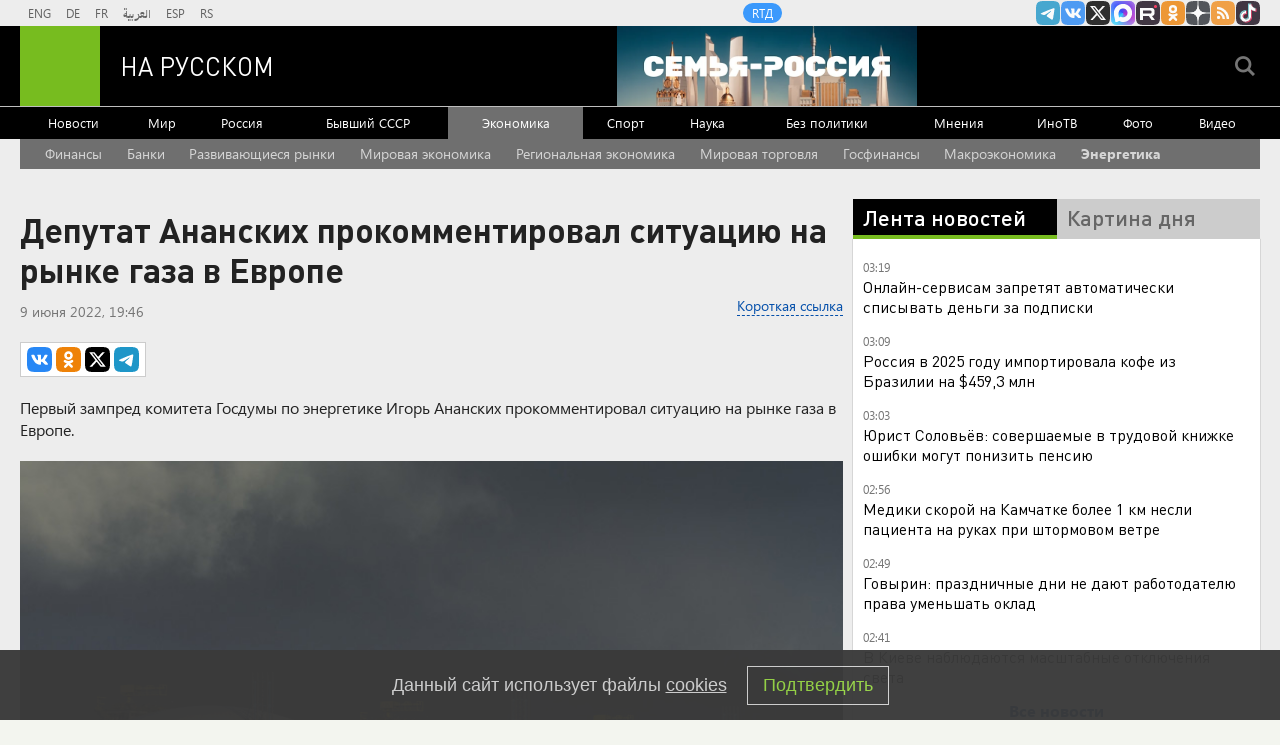

--- FILE ---
content_type: text/html
request_url: https://tns-counter.ru/nc01a**R%3Eundefined*rt_ru/ru/UTF-8/tmsec=rt_ru/795760208***
body_size: -73
content:
1749753E696590C0X1768263872:1749753E696590C0X1768263872

--- FILE ---
content_type: application/javascript; charset=utf-8
request_url: https://mediametrics.ru/partner/inject/online.jsonp.ru.js
body_size: 1409
content:
callbackJsonpMediametrics( [{"id": "54770132", "image": "//mediametrics.ru/partner/inject/img/54770132.jpg", "title": "Всё начнётся 17 февраля: Война на Украине закончится, но это не финал. Десять тревожных предсказаний для России и мира", "source": "19rusinfo.ru", "link": "//mediametrics.ru/click;mmet/site_ru?//mediametrics.ru/rating/ru/online.html?article=54770132", "favicon": "//mediametrics.ru/favicon/19rusinfo.ru.ico"},{"id": "92778963", "image": "//mediametrics.ru/partner/inject/img/92778963.jpg", "title": "Останина предложила запретить продажу габапентина подросткам", "source": "ridus.ru", "link": "//mediametrics.ru/click;mmet/site_ru?//mediametrics.ru/rating/ru/online.html?article=92778963", "favicon": "//mediametrics.ru/favicon/ridus.ru.ico"},{"id": "88325121", "image": "//mediametrics.ru/partner/inject/img/88325121.jpg", "title": "Мне не нравится слово &quot;мятеж&quot;! — Игорь Прокопенко - мнение эксперта РЕН ТВ", "source": "ren.tv", "link": "//mediametrics.ru/click;mmet/site_ru?//mediametrics.ru/rating/ru/online.html?article=88325121", "favicon": "//mediametrics.ru/favicon/ren.tv.ico"},{"id": "59130025", "image": "//mediametrics.ru/partner/inject/img/59130025.jpg", "title": "Десять пострадавших при теракте ВСУ в Хорлах остаются в стационарах", "source": "ria.ru", "link": "//mediametrics.ru/click;mmet/site_ru?//mediametrics.ru/rating/ru/online.html?article=59130025", "favicon": "//mediametrics.ru/favicon/ria.ru.ico"},{"id": "35347952", "image": "//mediametrics.ru/partner/inject/img/35347952.jpg", "title": "Скорая помощь для животных: один день из жизни ее работника", "source": "www.aif.ru", "link": "//mediametrics.ru/click;mmet/site_ru?//mediametrics.ru/rating/ru/online.html?article=35347952", "favicon": "//mediametrics.ru/favicon/www.aif.ru.ico"},{"id": "9106067", "image": "//mediametrics.ru/partner/inject/img/9106067.jpg", "title": "Трамп ввел 25-процентные пошлины для стран, сотрудничающих с Ираном", "source": "rbc.ru", "link": "//mediametrics.ru/click;mmet/site_ru?//mediametrics.ru/rating/ru/online.html?article=9106067", "favicon": "//mediametrics.ru/favicon/rbc.ru.ico"},{"id": "37230308", "image": "//mediametrics.ru/partner/inject/img/37230308.jpg", "title": "Novosti: Зеленский и главы ЕС близки к капитуляции, но ведут себя как победители - РЕН ТВ - Медиаплатформа МирТесен", "source": "social.ren.tv", "link": "//mediametrics.ru/click;mmet/site_ru?//mediametrics.ru/rating/ru/online.html?article=37230308", "favicon": "//mediametrics.ru/favicon/social.ren.tv.ico"},{"id": "54323969", "image": "//mediametrics.ru/partner/inject/img/54323969.jpg", "title": "Небензя заявил, что Россия будет решать проблемы военными методами", "source": "ria.ru", "link": "//mediametrics.ru/click;mmet/site_ru?//mediametrics.ru/rating/ru/online.html?article=54323969", "favicon": "//mediametrics.ru/favicon/ria.ru.ico"},{"id": "11577149", "image": "//mediametrics.ru/partner/inject/img/11577149.jpg", "title": "Не знавшая о беременности девушка попала в больницу и родила тройню", "source": "ren.tv", "link": "//mediametrics.ru/click;mmet/site_ru?//mediametrics.ru/rating/ru/online.html?article=11577149", "favicon": "//mediametrics.ru/favicon/ren.tv.ico"},{"id": "41412473", "image": "//mediametrics.ru/partner/inject/img/41412473.jpg", "title": "Власти Ямала ограничили доступ иностранцев к жилищным программам", "source": "ura.news", "link": "//mediametrics.ru/click;mmet/site_ru?//mediametrics.ru/rating/ru/online.html?article=41412473", "favicon": "//mediametrics.ru/favicon/ura.news.ico"},{"id": "31288186", "image": "//mediametrics.ru/partner/inject/img/31288186.jpg", "title": "На рабочий оклад: у кого больше всего вырастут зарплаты в 2026 году", "source": "www.iz.ru", "link": "//mediametrics.ru/click;mmet/site_ru?//mediametrics.ru/rating/ru/online.html?article=31288186", "favicon": "//mediametrics.ru/favicon/www.iz.ru.ico"}] );

--- FILE ---
content_type: application/javascript
request_url: https://smi2.ru/counter/settings?payload=CMi7Ahjm4fWluzM6JDI0MzRhYTkzLTMwY2QtNDkwMS1hZDFhLTExNjc4ZjY0ODRkMA&cb=_callbacks____0mkbunmnw
body_size: 1524
content:
_callbacks____0mkbunmnw("[base64]");

--- FILE ---
content_type: text/javascript; charset=utf-8
request_url: https://rb.infox.sg/json?id=22316&adblock=false&o=0
body_size: 18213
content:
[{"img": "https://rb.infox.sg/img/895432/image_502.jpg?193", "width": "240", "height": "240", "bg_hex": "#060D1D", "bg_rgb": "6,13,29", "text_color": "#fff", "timestamp": "1768263875374", "created": "1767962586821", "id": "895432", "title": "Очевидец снял серию из десяти мощных взрывов во Львове", "category": "others", "body": "В ночь на пятницу, 9 января, во Львове прогремела серия мощнейших взрывов.", "source": "ya-turbo.ru", "linkTarget": "byDefault", "url": "//rb.infox.sg/click?aid=895432&type=exchange&id=22316&su=aHR0cHM6Ly9jaXMuaW5mb3guc2cvb3RoZXJzL25ld3MvNW1HQVUvP3V0bV9zb3VyY2U9cnVzc2lhbi5ydC5jb20mdXRtX2NhbXBhaWduPTIyMzE2JnV0bV9tZWRpdW09ZXhjaGFuZ2UmdXRtX2NvbnRlbnQ9eWEtdHVyYm8ucnUmaWQ9cnVzc2lhbi5ydC5jb21="}, {"img": "https://rb.infox.sg/img/895736/image_502.jpg?279", "width": "240", "height": "240", "bg_hex": "#948C87", "bg_rgb": "148,140,135", "text_color": "#000", "timestamp": "1768263875374", "created": "1768213056849", "id": "895736", "title": "Сын Кадырова обратился к Зеленскому", "category": "politics", "body": "Сын Кадырова обратился к Зеленскому и пообещал привезти его в Чечню", "source": "newsread.top", "linkTarget": "byDefault", "url": "//rb.infox.sg/click?aid=895736&type=exchange&id=22316&su=aHR0cHM6Ly9jaXMuaW5mb3guc2cvb3RoZXJzL25ld3MvNW1ObTAvP3V0bV9zb3VyY2U9cnVzc2lhbi5ydC5jb20mdXRtX2NhbXBhaWduPTIyMzE2JnV0bV9tZWRpdW09ZXhjaGFuZ2UmdXRtX2NvbnRlbnQ9bmV3c3JlYWQudG9wJmlkPXJ1c3NpYW4ucnQuY29t"}, {"img": "https://rb.infox.sg/img/895965/image_502.jpg?397", "width": "240", "height": "240", "bg_hex": "#3D3930", "bg_rgb": "61,57,48", "text_color": "#fff", "timestamp": "1768263875374", "created": "1768261952898", "id": "895965", "title": "Новая защита российских танков удивила ВСУ", "category": "others", "body": "В Госкорпорации Ростех рассказали, что танки будущего сохранят свои ключевые классические черты - гусеничное шасси, развитую броневую защиту и пушку", "source": "inosmi.ru", "linkTarget": "byDefault", "url": "//rb.infox.sg/click?aid=895965&type=exchange&id=22316&su=aHR0cHM6Ly9jaXMuaW5mb3guc2cvb3RoZXJzL25ld3MvNW1mMDUvP3V0bV9zb3VyY2U9cnVzc2lhbi5ydC5jb20mdXRtX2NhbXBhaWduPTIyMzE2JnV0bV9tZWRpdW09ZXhjaGFuZ2UmdXRtX2NvbnRlbnQ9aW5vc21pLnJ1JmlkPXJ1c3NpYW4ucnQuY29t"}, {"img": "https://rb.infox.sg/img/895924/image_502.jpg?14", "width": "240", "height": "240", "bg_hex": "#1C1A13", "bg_rgb": "28,26,19", "text_color": "#fff", "timestamp": "1768263875374", "created": "1768254315444", "id": "895924", "title": "Хвостатые артисты Куклачева учуяли беду и объявили голодовку", "category": "afisha", "body": "Два года назад Юрий Куклачев едва не умер. Ему стало плохо прямо на сцене \u2014 инфаркт. Прославленного артиста увезли срочно", "source": "howto-news.info", "linkTarget": "byDefault", "url": "//rb.infox.sg/click?aid=895924&type=exchange&id=22316&su=[base64]"}, {"img": "https://rb.infox.sg/img/895726/image_502.jpg?475", "width": "240", "height": "240", "bg_hex": "#2C2723", "bg_rgb": "44,39,35", "text_color": "#fff", "timestamp": "1768263875374", "created": "1768212101614", "id": "895726", "title": "«Самая красивая террористка» отправится в колонию на десятки лет", "category": "others", "body": "Апелляционный военный суд в подмосковной Власихе признал законным приговор по делу о содействии терроризму, по которому проходит бывшая сотрудница администрации", "source": "howto-news.info", "linkTarget": "byDefault", "url": "//rb.infox.sg/click?aid=895726&type=exchange&id=22316&su=[base64]"}, {"img": "https://rb.infox.sg/img/895477/image_502.jpg?315", "width": "240", "height": "240", "bg_hex": "#352021", "bg_rgb": "53,32,33", "text_color": "#fff", "timestamp": "1768263875374", "created": "1767970032498", "id": "895477", "title": "WP назвало удар «Орешником» по Украине предупреждением для мира", "category": "others", "body": "Американское издание The Washington Post назвало удары Вооруженных сил России по Украине ракетами \"Орешник\"мощным сигналом для всего мира.", "source": "ya-turbo.ru", "linkTarget": "byDefault", "url": "//rb.infox.sg/click?aid=895477&type=exchange&id=22316&su=aHR0cHM6Ly9jaXMuaW5mb3guc2cvb3RoZXJzL25ld3MvNW1MTmIvP3V0bV9zb3VyY2U9cnVzc2lhbi5ydC5jb20mdXRtX2NhbXBhaWduPTIyMzE2JnV0bV9tZWRpdW09ZXhjaGFuZ2UmdXRtX2NvbnRlbnQ9eWEtdHVyYm8ucnUmaWQ9cnVzc2lhbi5ydC5jb21="}, {"img": "https://rb.infox.sg/img/895339/image_502.jpg?198", "width": "240", "height": "240", "bg_hex": "#453335", "bg_rgb": "69,51,53", "text_color": "#fff", "timestamp": "1768263875374", "created": "1767892603267", "id": "895339", "title": "Life: Долина завершила переезд из квартиры в Хамовниках", "category": "afisha", "body": "Певица Лариса Долина завершила переезд из квартиры в Хамовниках, пишет Life.", "source": "ya-turbo.ru", "linkTarget": "byDefault", "url": "//rb.infox.sg/click?aid=895339&type=exchange&id=22316&su=aHR0cHM6Ly9jaXMuaW5mb3guc2cvb3RoZXJzL25ld3MvNW1DbDgvP3V0bV9zb3VyY2U9cnVzc2lhbi5ydC5jb20mdXRtX2NhbXBhaWduPTIyMzE2JnV0bV9tZWRpdW09ZXhjaGFuZ2UmdXRtX2NvbnRlbnQ9eWEtdHVyYm8ucnUmaWQ9cnVzc2lhbi5ydC5jb21="}, {"img": "https://rb.infox.sg/img/895922/image_502.jpg?736", "width": "240", "height": "240", "bg_hex": "#080E14", "bg_rgb": "8,14,20", "text_color": "#fff", "timestamp": "1768263875374", "created": "1768254255562", "id": "895922", "title": "Уже не президент: в Раде требуют пойти на крайние меры", "category": "politics", "body": "Президента Украины Владимира Зеленского необходимо признать террористом после атаки Киева на резиденцию президента России Владимира Путина, заявил в Telegram-канале уехавший", "source": "howto-news.info", "linkTarget": "byDefault", "url": "//rb.infox.sg/click?aid=895922&type=exchange&id=22316&su=[base64]"}, {"img": "https://rb.infox.sg/img/895731/image_502.jpg?524", "width": "240", "height": "240", "bg_hex": "#0A0B09", "bg_rgb": "10,11,9", "text_color": "#fff", "timestamp": "1768263875374", "created": "1768212695904", "id": "895731", "title": "Трамп допустил переход Гренландии России", "category": "politics", "body": "Трамп допустил переход Гренландии России", "source": "newsread.top", "linkTarget": "byDefault", "url": "//rb.infox.sg/click?aid=895731&type=exchange&id=22316&su=aHR0cHM6Ly9jaXMuaW5mb3guc2cvb3RoZXJzL25ld3MvNW5hRjQvP3V0bV9zb3VyY2U9cnVzc2lhbi5ydC5jb20mdXRtX2NhbXBhaWduPTIyMzE2JnV0bV9tZWRpdW09ZXhjaGFuZ2UmdXRtX2NvbnRlbnQ9bmV3c3JlYWQudG9wJmlkPXJ1c3NpYW4ucnQuY29t"}, {"img": "https://rb.infox.sg/img/895730/image_502.jpg?359", "width": "240", "height": "240", "bg_hex": "#080808", "bg_rgb": "8,8,8", "text_color": "#fff", "timestamp": "1768263875374", "created": "1768212658937", "id": "895730", "title": "Мужчина купил старый запертый сейф и нашел внутри 588 миллионов", "category": "business", "body": "Мужчина купил старый запертый сейф и нашел внутри 588 миллионов рублей", "source": "newsread.top", "linkTarget": "byDefault", "url": "//rb.infox.sg/click?aid=895730&type=exchange&id=22316&su=aHR0cHM6Ly9jaXMuaW5mb3guc2cvb3RoZXJzL25ld3MvNW5jaHovP3V0bV9zb3VyY2U9cnVzc2lhbi5ydC5jb20mdXRtX2NhbXBhaWduPTIyMzE2JnV0bV9tZWRpdW09ZXhjaGFuZ2UmdXRtX2NvbnRlbnQ9bmV3c3JlYWQudG9wJmlkPXJ1c3NpYW4ucnQuY29t"}, {"img": "https://rb.infox.sg/img/895798/image_502.jpg?611", "width": "240", "height": "240", "bg_hex": "#7E7A78", "bg_rgb": "126,122,120", "text_color": "#fff", "timestamp": "1768263875374", "created": "1768221341699", "id": "895798", "title": "Патриарх Варфоломей хочет нанести удар по православной церкви", "category": "others", "body": "Константинопольский патриарх Варфоломей намерен нанести удар Сербской православной церкви. Об этом проинформировали в Пресс-бюро Службы внешней разведки РФ.", "source": "rg.ru", "linkTarget": "byDefault", "url": "//rb.infox.sg/click?aid=895798&type=exchange&id=22316&su=aHR0cHM6Ly9jaXMuaW5mb3guc2cvb3RoZXJzL25ld3MvNW5mTFMvP3V0bV9zb3VyY2U9cnVzc2lhbi5ydC5jb20mdXRtX2NhbXBhaWduPTIyMzE2JnV0bV9tZWRpdW09ZXhjaGFuZ2UmdXRtX2NvbnRlbnQ9cmcucnUmaWQ9cnVzc2lhbi5ydC5jb21="}, {"img": "https://rb.infox.sg/img/895331/image_502.jpg?544", "width": "240", "height": "240", "bg_hex": "#9A8564", "bg_rgb": "154,133,100", "text_color": "#000", "timestamp": "1768263875374", "created": "1767891201300", "id": "895331", "title": "Пенсионеры ликуют: с января они могут не платить за коммуналку", "category": "others", "body": "Российским пенсионерам сообщили радостную новость. С января некоторым пенсионерам можно будет не платить за коммуналку. Фактически их счета на услуги", "source": "brief24.ru", "linkTarget": "byDefault", "url": "//rb.infox.sg/click?aid=895331&type=exchange&id=22316&su=aHR0cHM6Ly9jaXMuaW5mb3guc2cvb3RoZXJzL25ld3MvNW1nMmYvP3V0bV9zb3VyY2U9cnVzc2lhbi5ydC5jb20mdXRtX2NhbXBhaWduPTIyMzE2JnV0bV9tZWRpdW09ZXhjaGFuZ2UmdXRtX2NvbnRlbnQ9YnJpZWYyNC5ydSZpZD1ydXNzaWFuLnJ0LmNvbW=="}, {"img": "https://rb.infox.sg/img/894389/image_502.jpg?626", "width": "240", "height": "240", "bg_hex": "#204D54", "bg_rgb": "32,77,84", "text_color": "#fff", "timestamp": "1768263875374", "created": "1766996817131", "id": "894389", "title": "Думали, Россия шутит? В Раде вой из-за Одессы", "category": "politics", "body": "НОВЕЙШИЙ \"ИСКАНДЕР-М\" ПОДНЯЛ НА УШИ ВСЕХ. НО ЕСТЬ И ПЛОХИЕ НОВОСТИ! В Раде подняли крик из-за Одессы \u2014 ни света, ни", "source": "howto-news.info", "linkTarget": "byDefault", "url": "//rb.infox.sg/click?aid=894389&type=exchange&id=22316&su=[base64]"}, {"img": "https://rb.infox.sg/img/893201/image_502.jpg?898", "width": "240", "height": "240", "bg_hex": "#3D4143", "bg_rgb": "61,65,67", "text_color": "#fff", "timestamp": "1768263875374", "created": "1766563628734", "id": "893201", "title": "Кем оказался взорванный в Москве генерал на самом деле", "category": "others", "body": "56-летний начальник управления оперативной подготовки Вооруженных сил РФ Фанил Сарваров, погибший при взрыве в Москве, ранее выполнял боевые задачи на", "source": "howto-news.info", "linkTarget": "byDefault", "url": "//rb.infox.sg/click?aid=893201&type=exchange&id=22316&su=[base64]"}, {"img": "https://rb.infox.sg/img/894429/image_502.jpg?684", "width": "240", "height": "240", "bg_hex": "#4F5765", "bg_rgb": "79,87,101", "text_color": "#fff", "timestamp": "1768263875374", "created": "1767000324720", "id": "894429", "title": "Почему Стармер отказался от разговора с Зеленским и лидерами ЕС", "category": "politics", "body": "Премьер-министр Великобритании Кир Стармер не принял участия в телефонных переговорах президента Украины Владимира Зеленского с европейскими лидерами из-за загруженности графика, сообщает The Telegraph", "source": "ya-turbo.ru", "linkTarget": "byDefault", "url": "//rb.infox.sg/click?aid=894429&type=exchange&id=22316&su=aHR0cHM6Ly9jaXMuaW5mb3guc2cvb3RoZXJzL25ld3MvNWtLVXEvP3V0bV9zb3VyY2U9cnVzc2lhbi5ydC5jb20mdXRtX2NhbXBhaWduPTIyMzE2JnV0bV9tZWRpdW09ZXhjaGFuZ2UmdXRtX2NvbnRlbnQ9eWEtdHVyYm8ucnUmaWQ9cnVzc2lhbi5ydC5jb21="}, {"img": "https://rb.infox.sg/img/895732/image_502.jpg?353", "width": "240", "height": "240", "bg_hex": "#3B0E02", "bg_rgb": "59,14,2", "text_color": "#fff", "timestamp": "1768263875374", "created": "1768212835557", "id": "895732", "title": "В Сети показали новое американское вооружение Украины", "category": "others", "body": "В Сети показали новое американское вооружение Украины", "source": "newsread.top", "linkTarget": "byDefault", "url": "//rb.infox.sg/click?aid=895732&type=exchange&id=22316&su=aHR0cHM6Ly9jaXMuaW5mb3guc2cvb3RoZXJzL25ld3MvNW43aDMvP3V0bV9zb3VyY2U9cnVzc2lhbi5ydC5jb20mdXRtX2NhbXBhaWduPTIyMzE2JnV0bV9tZWRpdW09ZXhjaGFuZ2UmdXRtX2NvbnRlbnQ9bmV3c3JlYWQudG9wJmlkPXJ1c3NpYW4ucnQuY29t"}, {"img": "https://rb.infox.sg/img/895671/image_502.jpg?135", "width": "240", "height": "240", "bg_hex": "#5F7287", "bg_rgb": "95,114,135", "text_color": "#fff", "timestamp": "1768263875374", "created": "1768208992657", "id": "895671", "title": "Бедствие из Антарктиды надвигается на Россию - детали", "category": "others", "body": "Ледник Туэйтса, известный как «Ледник Судного дня», стремительно тает. Это может привести к подъему уровня Мирового океана на 65 см.", "source": "abnews.ru", "linkTarget": "byDefault", "url": "//rb.infox.sg/click?aid=895671&type=exchange&id=22316&su=aHR0cHM6Ly9jaXMuaW5mb3guc2cvb3RoZXJzL25ld3MvNW5kSEwvP3V0bV9zb3VyY2U9cnVzc2lhbi5ydC5jb20mdXRtX2NhbXBhaWduPTIyMzE2JnV0bV9tZWRpdW09ZXhjaGFuZ2UmdXRtX2NvbnRlbnQ9YWJuZXdzLnJ1JmlkPXJ1c3NpYW4ucnQuY29t"}, {"img": "https://rb.infox.sg/img/890328/image_502.jpg?614", "width": "240", "height": "240", "bg_hex": "#9AA252", "bg_rgb": "154,162,82", "text_color": "#000", "timestamp": "1768263875374", "created": "1765536576558", "id": "890328", "title": "Горилла в танце: самые смешные снимки животных", "category": "house", "body": "В декабре премия Nikon Comedy Wildlife Awards, в которой участвуют фотографы, снимающие дикую природу, объявила имена 43 финалистов 2025 года.", "source": "forbes.ru", "linkTarget": "byDefault", "url": "//rb.infox.sg/click?aid=890328&type=exchange&id=22316&su=aHR0cHM6Ly9jaXMuaW5mb3guc2cvb3RoZXJzL25ld3MvNWhsUUEvP3V0bV9zb3VyY2U9cnVzc2lhbi5ydC5jb20mdXRtX2NhbXBhaWduPTIyMzE2JnV0bV9tZWRpdW09ZXhjaGFuZ2UmdXRtX2NvbnRlbnQ9Zm9yYmVzLnJ1JmlkPXJ1c3NpYW4ucnQuY29t"}, {"img": "https://rb.infox.sg/img/895682/image_502.jpg?474", "width": "240", "height": "240", "bg_hex": "#D4802F", "bg_rgb": "212,128,47", "text_color": "#000", "timestamp": "1768263875374", "created": "1768209380940", "id": "895682", "title": "Персонал турецких отелей назвал самых нелюбимых туристов", "category": "travels", "body": "Сотрудники турецких отелей составили неофициальный рейтинг самых раздражающих туристов. ", "source": "abnews.ru", "linkTarget": "byDefault", "url": "//rb.infox.sg/click?aid=895682&type=exchange&id=22316&su=aHR0cHM6Ly9jaXMuaW5mb3guc2cvb3RoZXJzL25ld3MvNW42bEkvP3V0bV9zb3VyY2U9cnVzc2lhbi5ydC5jb20mdXRtX2NhbXBhaWduPTIyMzE2JnV0bV9tZWRpdW09ZXhjaGFuZ2UmdXRtX2NvbnRlbnQ9YWJuZXdzLnJ1JmlkPXJ1c3NpYW4ucnQuY29t"}, {"img": "https://rb.infox.sg/img/895711/image_502.jpg?620", "width": "240", "height": "240", "bg_hex": "#6D6C6E", "bg_rgb": "109,108,110", "text_color": "#fff", "timestamp": "1768263875374", "created": "1768211451161", "id": "895711", "title": "Экс-главу ФК «Локомотив» обвинили в организации заказных убийств", "category": "others", "body": "МОСКВА, 12 января./ТАСС/.", "source": "ya-turbo.ru", "linkTarget": "byDefault", "url": "//rb.infox.sg/click?aid=895711&type=exchange&id=22316&su=aHR0cHM6Ly9jaXMuaW5mb3guc2cvb3RoZXJzL25ld3MvNW5kdFEvP3V0bV9zb3VyY2U9cnVzc2lhbi5ydC5jb20mdXRtX2NhbXBhaWduPTIyMzE2JnV0bV9tZWRpdW09ZXhjaGFuZ2UmdXRtX2NvbnRlbnQ9eWEtdHVyYm8ucnUmaWQ9cnVzc2lhbi5ydC5jb21="}]

--- FILE ---
content_type: text/javascript; charset=utf-8
request_url: https://rb.infox.sg/json?id=904&adblock=false&o=20
body_size: 4873
content:
[{"img": "https://rb.infox.sg/img/895543/image_2.jpg?133", "width": "70", "height": "50", "bg_hex": "#B1B3B6", "bg_rgb": "177,179,182", "text_color": "#000", "timestamp": "1768263875373", "created": "1768165897102", "id": "895543", "title": "Медведев раскрыл лютую правду о Зеленском", "category": "politics", "body": "Недавние высказывания украинского политика с пожеланием смерти «одному человеку» на самом деле означают стремление к уничтожению всей страны. Он подчеркнул,", "source": "howto-news.info", "linkTarget": "byDefault", "url": "//rb.infox.sg/click?aid=895543&type=exchange&id=904&su=aHR0cHM6Ly9jaXMuaW5mb3guc2cvb3RoZXJzL25ld3MvNW1NYjYvP3V0bV9zb3VyY2U9cnVzc2lhbi5ydC5jb20mdXRtX2NhbXBhaWduPTkwNCZ1dG1fbWVkaXVtPWV4Y2hhbmdlJnV0bV9jb250ZW50PWhvd3RvLW5ld3MuaW5mbyZpZD1ydXNzaWFuLnJ0LmNvbW=="}, {"img": "https://rb.infox.sg/img/895360/image_2.jpg?557", "width": "70", "height": "50", "bg_hex": "#584735", "bg_rgb": "88,71,53", "text_color": "#fff", "timestamp": "1768263875373", "created": "1767898649775", "id": "895360", "title": "Франция и Британия готовят отправку до 15 000 военных на Украину", "category": "others", "body": "Франция и Британия готовят отправку до 15 тысяч военных на Украину.", "source": "ya-turbo.ru", "linkTarget": "byDefault", "url": "//rb.infox.sg/click?aid=895360&type=exchange&id=904&su=aHR0cHM6Ly9jaXMuaW5mb3guc2cvb3RoZXJzL25ld3MvNW1BdjQvP3V0bV9zb3VyY2U9cnVzc2lhbi5ydC5jb20mdXRtX2NhbXBhaWduPTkwNCZ1dG1fbWVkaXVtPWV4Y2hhbmdlJnV0bV9jb250ZW50PXlhLXR1cmJvLnJ1JmlkPXJ1c3NpYW4ucnQuY29t"}, {"img": "https://rb.infox.sg/img/895341/image_2.jpg?396", "width": "70", "height": "50", "bg_hex": "#9D998F", "bg_rgb": "157,153,143", "text_color": "#000", "timestamp": "1768263875373", "created": "1767892763488", "id": "895341", "title": "СМИ: дрон атаковал танкер под флагом Палау в Черном море", "category": "others", "body": "В акватории Черного моря совершено нападение на нефтяной танкер Elbus, шедший под флагом Палау в сторону российского порта Новороссийск.", "source": "ya-turbo.ru", "linkTarget": "byDefault", "url": "//rb.infox.sg/click?aid=895341&type=exchange&id=904&su=aHR0cHM6Ly9jaXMuaW5mb3guc2cvb3RoZXJzL25ld3MvNW1CcDgvP3V0bV9zb3VyY2U9cnVzc2lhbi5ydC5jb20mdXRtX2NhbXBhaWduPTkwNCZ1dG1fbWVkaXVtPWV4Y2hhbmdlJnV0bV9jb250ZW50PXlhLXR1cmJvLnJ1JmlkPXJ1c3NpYW4ucnQuY29t"}, {"img": "https://rb.infox.sg/img/895362/image_2.jpg?885", "width": "70", "height": "50", "bg_hex": "#596473", "bg_rgb": "89,100,115", "text_color": "#fff", "timestamp": "1768263875373", "created": "1767898712123", "id": "895362", "title": "Володин рассказал о новых мерах контроля за мигрантами в России", "category": "politics", "body": "Спикер Госдумы Вячеслав Володин сообщил о подготовке законодательных инициатив, направленных на ужесточение миграционной политики, в частности правил медицинского освидетельствования для иностранных граждан.", "source": "ya-turbo.ru", "linkTarget": "byDefault", "url": "//rb.infox.sg/click?aid=895362&type=exchange&id=904&su=aHR0cHM6Ly9jaXMuaW5mb3guc2cvb3RoZXJzL25ld3MvNW16RDgvP3V0bV9zb3VyY2U9cnVzc2lhbi5ydC5jb20mdXRtX2NhbXBhaWduPTkwNCZ1dG1fbWVkaXVtPWV4Y2hhbmdlJnV0bV9jb250ZW50PXlhLXR1cmJvLnJ1JmlkPXJ1c3NpYW4ucnQuY29t"}, {"img": "https://rb.infox.sg/img/895725/image_2.jpg?879", "width": "70", "height": "50", "bg_hex": "#6BBAEC", "bg_rgb": "107,186,236", "text_color": "#000", "timestamp": "1768263875373", "created": "1768212087109", "id": "895725", "title": "Долина не отдала ключи от квартиры Лурье и сбежала из России", "category": "afisha", "body": "Долина не отдала ключи от квартиры Лурье и улетела из России! Певица продолжает портить свою репутацию.Пока в Москве не стихают", "source": "howto-news.info", "linkTarget": "byDefault", "url": "//rb.infox.sg/click?aid=895725&type=exchange&id=904&su=aHR0cHM6Ly9jaXMuaW5mb3guc2cvb3RoZXJzL25ld3MvNW5kcDEvP3V0bV9zb3VyY2U9cnVzc2lhbi5ydC5jb20mdXRtX2NhbXBhaWduPTkwNCZ1dG1fbWVkaXVtPWV4Y2hhbmdlJnV0bV9jb250ZW50PWhvd3RvLW5ld3MuaW5mbyZpZD1ydXNzaWFuLnJ0LmNvbW=="}]